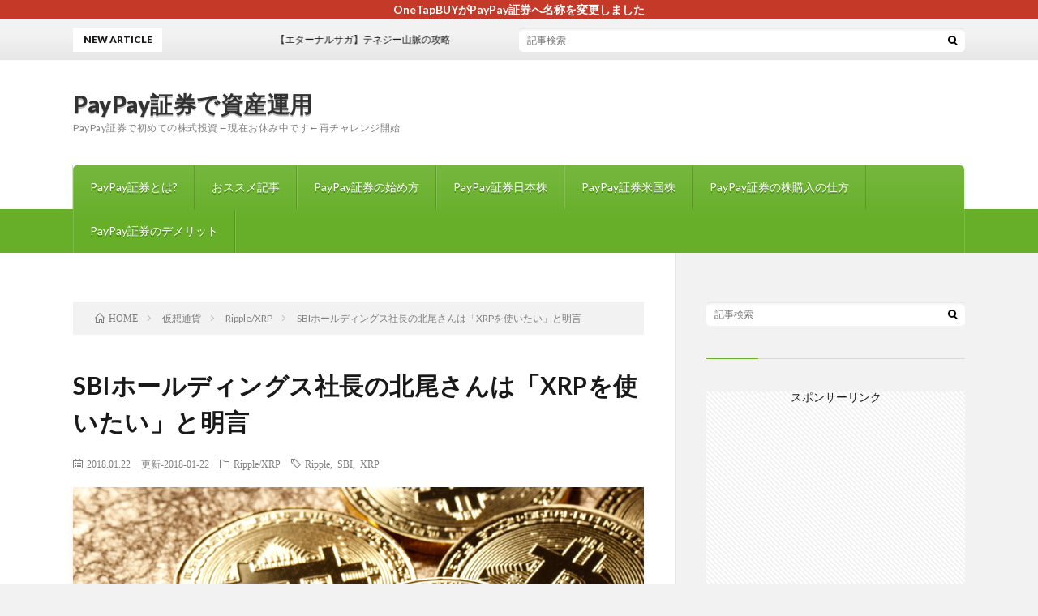

--- FILE ---
content_type: text/html; charset=UTF-8
request_url: https://onetapby.com/cryptocurrency/ripple/sbi_ceo_says/
body_size: 75460
content:
<!DOCTYPE html>
<html lang="ja"
	prefix="og: https://ogp.me/ns#"  prefix="og: http://ogp.me/ns#">
<head prefix="og: http://ogp.me/ns# fb: http://ogp.me/ns/fb# article: http://ogp.me/ns/article#">
<meta charset="UTF-8">
<title>SBIホールディングス社長の北尾さんは「XRPを使いたい」と明言 | PayPay証券で資産運用</title>
<meta name='robots' content='max-image-preview:large' />

<!-- All In One SEO Pack 3.6.2[223,278] -->

<meta name="keywords"  content="ripple,sbi,xrp" />

<script type="application/ld+json" class="aioseop-schema">{"@context":"https://schema.org","@graph":[{"@type":["Person","Organization"],"@id":"https://onetapby.com/#person","url":"https://onetapby.com/","name":"Tsukasa","sameAs":[]},{"@type":"WebSite","@id":"https://onetapby.com/#website","url":"https://onetapby.com/","name":"PayPay証券で資産運用","publisher":{"@id":"https://onetapby.com/#person"}},{"@type":"WebPage","@id":"https://onetapby.com/cryptocurrency/ripple/sbi_ceo_says/#webpage","url":"https://onetapby.com/cryptocurrency/ripple/sbi_ceo_says/","inLanguage":"ja","name":"SBIホールディングス社長の北尾さんは「XRPを使いたい」と明言","isPartOf":{"@id":"https://onetapby.com/#website"},"breadcrumb":{"@id":"https://onetapby.com/cryptocurrency/ripple/sbi_ceo_says/#breadcrumblist"},"image":{"@type":"ImageObject","@id":"https://onetapby.com/cryptocurrency/ripple/sbi_ceo_says/#primaryimage","url":"https://onetapby.com/wp/wp-content/uploads/2017/12/img_crypt.png","width":800,"height":533},"primaryImageOfPage":{"@id":"https://onetapby.com/cryptocurrency/ripple/sbi_ceo_says/#primaryimage"},"datePublished":"2018-01-22T06:58:30+09:00","dateModified":"2018-01-22T07:42:57+09:00"},{"@type":"Article","@id":"https://onetapby.com/cryptocurrency/ripple/sbi_ceo_says/#article","isPartOf":{"@id":"https://onetapby.com/cryptocurrency/ripple/sbi_ceo_says/#webpage"},"author":{"@id":"https://onetapby.com/author/t-locus/#author"},"headline":"SBIホールディングス社長の北尾さんは「XRPを使いたい」と明言","datePublished":"2018-01-22T06:58:30+09:00","dateModified":"2018-01-22T07:42:57+09:00","commentCount":0,"mainEntityOfPage":{"@id":"https://onetapby.com/cryptocurrency/ripple/sbi_ceo_says/#webpage"},"publisher":{"@id":"https://onetapby.com/#person"},"articleSection":"Ripple/XRP, Ripple, SBI, XRP","image":{"@type":"ImageObject","@id":"https://onetapby.com/cryptocurrency/ripple/sbi_ceo_says/#primaryimage","url":"https://onetapby.com/wp/wp-content/uploads/2017/12/img_crypt.png","width":800,"height":533}},{"@type":"Person","@id":"https://onetapby.com/author/t-locus/#author","name":"Tsukasa","sameAs":[]},{"@type":"BreadcrumbList","@id":"https://onetapby.com/cryptocurrency/ripple/sbi_ceo_says/#breadcrumblist","itemListElement":[{"@type":"ListItem","position":1,"item":{"@type":"WebPage","@id":"https://onetapby.com/","url":"https://onetapby.com/","name":"OneTapBUYで資産運用"}},{"@type":"ListItem","position":2,"item":{"@type":"WebPage","@id":"https://onetapby.com/cryptocurrency/ripple/sbi_ceo_says/","url":"https://onetapby.com/cryptocurrency/ripple/sbi_ceo_says/","name":"SBIホールディングス社長の北尾さんは「XRPを使いたい」と明言"}}]}]}</script>
<link rel="canonical" href="https://onetapby.com/cryptocurrency/ripple/sbi_ceo_says/" />
<meta property="og:type" content="article" />
<meta property="og:title" content="SBIホールディングス社長の北尾さんは「XRPを使いたい」と明言 | PayPay証券で資産運用" />
<meta property="og:description" content="こんにちは。今年からワンタップバインベスタ―からリップラーへと鞍替えしましたTsukasaです。 昨日Netflixで「仮想通貨 ビットコイン」を見てたのですが寝落ちしてしまいました。 「サトシ・ナカモト」カッコいいですね。（表に出ないってのが） まぁ、本日もリップル／XRPの記事ですが。。。 SBIは会社を上げてRippleを後押し まぁツイッターなどご覧になってる方はご存知かと思われますが、ま" />
<meta property="og:url" content="https://onetapby.com/cryptocurrency/ripple/sbi_ceo_says/" />
<meta property="og:site_name" content="OneTapBUYで資産運用" />
<meta property="og:image" content="https://onetapby.com/wp/wp-content/uploads/2017/12/img_crypt.png" />
<meta property="article:published_time" content="2018-01-22T06:58:30Z" />
<meta property="article:modified_time" content="2018-01-22T07:42:57Z" />
<meta property="og:image:secure_url" content="https://onetapby.com/wp/wp-content/uploads/2017/12/img_crypt.png" />
<meta name="twitter:card" content="summary" />
<meta name="twitter:site" content="@onetapby" />
<meta name="twitter:domain" content="onetapby" />
<meta name="twitter:title" content="SBIホールディングス社長の北尾さんは「XRPを使いたい」と明言 | PayPay証券で資産運用" />
<meta name="twitter:description" content="こんにちは。今年からワンタップバインベスタ―からリップラーへと鞍替えしましたTsukasaです。 昨日Netflixで「仮想通貨 ビットコイン」を見てたのですが寝落ちしてしまいました。 「サトシ・ナカモト」カッコいいですね。（表に出ないってのが） まぁ、本日もリップル／XRPの記事ですが。。。 SBIは会社を上げてRippleを後押し まぁツイッターなどご覧になってる方はご存知かと思われますが、ま" />
<meta name="twitter:image" content="https://onetapby.com/wp/wp-content/uploads/2017/12/img_crypt.png" />
<!-- All In One SEO Pack -->
<link rel='stylesheet' id='wp-block-library-css' href='https://onetapby.com/wp/wp-includes/css/dist/block-library/style.min.css?ver=6.2.8' type='text/css' media='all' />
<link rel='stylesheet' id='classic-theme-styles-css' href='https://onetapby.com/wp/wp-includes/css/classic-themes.min.css?ver=6.2.8' type='text/css' media='all' />
<style id='global-styles-inline-css' type='text/css'>
body{--wp--preset--color--black: #000000;--wp--preset--color--cyan-bluish-gray: #abb8c3;--wp--preset--color--white: #ffffff;--wp--preset--color--pale-pink: #f78da7;--wp--preset--color--vivid-red: #cf2e2e;--wp--preset--color--luminous-vivid-orange: #ff6900;--wp--preset--color--luminous-vivid-amber: #fcb900;--wp--preset--color--light-green-cyan: #7bdcb5;--wp--preset--color--vivid-green-cyan: #00d084;--wp--preset--color--pale-cyan-blue: #8ed1fc;--wp--preset--color--vivid-cyan-blue: #0693e3;--wp--preset--color--vivid-purple: #9b51e0;--wp--preset--gradient--vivid-cyan-blue-to-vivid-purple: linear-gradient(135deg,rgba(6,147,227,1) 0%,rgb(155,81,224) 100%);--wp--preset--gradient--light-green-cyan-to-vivid-green-cyan: linear-gradient(135deg,rgb(122,220,180) 0%,rgb(0,208,130) 100%);--wp--preset--gradient--luminous-vivid-amber-to-luminous-vivid-orange: linear-gradient(135deg,rgba(252,185,0,1) 0%,rgba(255,105,0,1) 100%);--wp--preset--gradient--luminous-vivid-orange-to-vivid-red: linear-gradient(135deg,rgba(255,105,0,1) 0%,rgb(207,46,46) 100%);--wp--preset--gradient--very-light-gray-to-cyan-bluish-gray: linear-gradient(135deg,rgb(238,238,238) 0%,rgb(169,184,195) 100%);--wp--preset--gradient--cool-to-warm-spectrum: linear-gradient(135deg,rgb(74,234,220) 0%,rgb(151,120,209) 20%,rgb(207,42,186) 40%,rgb(238,44,130) 60%,rgb(251,105,98) 80%,rgb(254,248,76) 100%);--wp--preset--gradient--blush-light-purple: linear-gradient(135deg,rgb(255,206,236) 0%,rgb(152,150,240) 100%);--wp--preset--gradient--blush-bordeaux: linear-gradient(135deg,rgb(254,205,165) 0%,rgb(254,45,45) 50%,rgb(107,0,62) 100%);--wp--preset--gradient--luminous-dusk: linear-gradient(135deg,rgb(255,203,112) 0%,rgb(199,81,192) 50%,rgb(65,88,208) 100%);--wp--preset--gradient--pale-ocean: linear-gradient(135deg,rgb(255,245,203) 0%,rgb(182,227,212) 50%,rgb(51,167,181) 100%);--wp--preset--gradient--electric-grass: linear-gradient(135deg,rgb(202,248,128) 0%,rgb(113,206,126) 100%);--wp--preset--gradient--midnight: linear-gradient(135deg,rgb(2,3,129) 0%,rgb(40,116,252) 100%);--wp--preset--duotone--dark-grayscale: url('#wp-duotone-dark-grayscale');--wp--preset--duotone--grayscale: url('#wp-duotone-grayscale');--wp--preset--duotone--purple-yellow: url('#wp-duotone-purple-yellow');--wp--preset--duotone--blue-red: url('#wp-duotone-blue-red');--wp--preset--duotone--midnight: url('#wp-duotone-midnight');--wp--preset--duotone--magenta-yellow: url('#wp-duotone-magenta-yellow');--wp--preset--duotone--purple-green: url('#wp-duotone-purple-green');--wp--preset--duotone--blue-orange: url('#wp-duotone-blue-orange');--wp--preset--font-size--small: 13px;--wp--preset--font-size--medium: 20px;--wp--preset--font-size--large: 36px;--wp--preset--font-size--x-large: 42px;--wp--preset--spacing--20: 0.44rem;--wp--preset--spacing--30: 0.67rem;--wp--preset--spacing--40: 1rem;--wp--preset--spacing--50: 1.5rem;--wp--preset--spacing--60: 2.25rem;--wp--preset--spacing--70: 3.38rem;--wp--preset--spacing--80: 5.06rem;--wp--preset--shadow--natural: 6px 6px 9px rgba(0, 0, 0, 0.2);--wp--preset--shadow--deep: 12px 12px 50px rgba(0, 0, 0, 0.4);--wp--preset--shadow--sharp: 6px 6px 0px rgba(0, 0, 0, 0.2);--wp--preset--shadow--outlined: 6px 6px 0px -3px rgba(255, 255, 255, 1), 6px 6px rgba(0, 0, 0, 1);--wp--preset--shadow--crisp: 6px 6px 0px rgba(0, 0, 0, 1);}:where(.is-layout-flex){gap: 0.5em;}body .is-layout-flow > .alignleft{float: left;margin-inline-start: 0;margin-inline-end: 2em;}body .is-layout-flow > .alignright{float: right;margin-inline-start: 2em;margin-inline-end: 0;}body .is-layout-flow > .aligncenter{margin-left: auto !important;margin-right: auto !important;}body .is-layout-constrained > .alignleft{float: left;margin-inline-start: 0;margin-inline-end: 2em;}body .is-layout-constrained > .alignright{float: right;margin-inline-start: 2em;margin-inline-end: 0;}body .is-layout-constrained > .aligncenter{margin-left: auto !important;margin-right: auto !important;}body .is-layout-constrained > :where(:not(.alignleft):not(.alignright):not(.alignfull)){max-width: var(--wp--style--global--content-size);margin-left: auto !important;margin-right: auto !important;}body .is-layout-constrained > .alignwide{max-width: var(--wp--style--global--wide-size);}body .is-layout-flex{display: flex;}body .is-layout-flex{flex-wrap: wrap;align-items: center;}body .is-layout-flex > *{margin: 0;}:where(.wp-block-columns.is-layout-flex){gap: 2em;}.has-black-color{color: var(--wp--preset--color--black) !important;}.has-cyan-bluish-gray-color{color: var(--wp--preset--color--cyan-bluish-gray) !important;}.has-white-color{color: var(--wp--preset--color--white) !important;}.has-pale-pink-color{color: var(--wp--preset--color--pale-pink) !important;}.has-vivid-red-color{color: var(--wp--preset--color--vivid-red) !important;}.has-luminous-vivid-orange-color{color: var(--wp--preset--color--luminous-vivid-orange) !important;}.has-luminous-vivid-amber-color{color: var(--wp--preset--color--luminous-vivid-amber) !important;}.has-light-green-cyan-color{color: var(--wp--preset--color--light-green-cyan) !important;}.has-vivid-green-cyan-color{color: var(--wp--preset--color--vivid-green-cyan) !important;}.has-pale-cyan-blue-color{color: var(--wp--preset--color--pale-cyan-blue) !important;}.has-vivid-cyan-blue-color{color: var(--wp--preset--color--vivid-cyan-blue) !important;}.has-vivid-purple-color{color: var(--wp--preset--color--vivid-purple) !important;}.has-black-background-color{background-color: var(--wp--preset--color--black) !important;}.has-cyan-bluish-gray-background-color{background-color: var(--wp--preset--color--cyan-bluish-gray) !important;}.has-white-background-color{background-color: var(--wp--preset--color--white) !important;}.has-pale-pink-background-color{background-color: var(--wp--preset--color--pale-pink) !important;}.has-vivid-red-background-color{background-color: var(--wp--preset--color--vivid-red) !important;}.has-luminous-vivid-orange-background-color{background-color: var(--wp--preset--color--luminous-vivid-orange) !important;}.has-luminous-vivid-amber-background-color{background-color: var(--wp--preset--color--luminous-vivid-amber) !important;}.has-light-green-cyan-background-color{background-color: var(--wp--preset--color--light-green-cyan) !important;}.has-vivid-green-cyan-background-color{background-color: var(--wp--preset--color--vivid-green-cyan) !important;}.has-pale-cyan-blue-background-color{background-color: var(--wp--preset--color--pale-cyan-blue) !important;}.has-vivid-cyan-blue-background-color{background-color: var(--wp--preset--color--vivid-cyan-blue) !important;}.has-vivid-purple-background-color{background-color: var(--wp--preset--color--vivid-purple) !important;}.has-black-border-color{border-color: var(--wp--preset--color--black) !important;}.has-cyan-bluish-gray-border-color{border-color: var(--wp--preset--color--cyan-bluish-gray) !important;}.has-white-border-color{border-color: var(--wp--preset--color--white) !important;}.has-pale-pink-border-color{border-color: var(--wp--preset--color--pale-pink) !important;}.has-vivid-red-border-color{border-color: var(--wp--preset--color--vivid-red) !important;}.has-luminous-vivid-orange-border-color{border-color: var(--wp--preset--color--luminous-vivid-orange) !important;}.has-luminous-vivid-amber-border-color{border-color: var(--wp--preset--color--luminous-vivid-amber) !important;}.has-light-green-cyan-border-color{border-color: var(--wp--preset--color--light-green-cyan) !important;}.has-vivid-green-cyan-border-color{border-color: var(--wp--preset--color--vivid-green-cyan) !important;}.has-pale-cyan-blue-border-color{border-color: var(--wp--preset--color--pale-cyan-blue) !important;}.has-vivid-cyan-blue-border-color{border-color: var(--wp--preset--color--vivid-cyan-blue) !important;}.has-vivid-purple-border-color{border-color: var(--wp--preset--color--vivid-purple) !important;}.has-vivid-cyan-blue-to-vivid-purple-gradient-background{background: var(--wp--preset--gradient--vivid-cyan-blue-to-vivid-purple) !important;}.has-light-green-cyan-to-vivid-green-cyan-gradient-background{background: var(--wp--preset--gradient--light-green-cyan-to-vivid-green-cyan) !important;}.has-luminous-vivid-amber-to-luminous-vivid-orange-gradient-background{background: var(--wp--preset--gradient--luminous-vivid-amber-to-luminous-vivid-orange) !important;}.has-luminous-vivid-orange-to-vivid-red-gradient-background{background: var(--wp--preset--gradient--luminous-vivid-orange-to-vivid-red) !important;}.has-very-light-gray-to-cyan-bluish-gray-gradient-background{background: var(--wp--preset--gradient--very-light-gray-to-cyan-bluish-gray) !important;}.has-cool-to-warm-spectrum-gradient-background{background: var(--wp--preset--gradient--cool-to-warm-spectrum) !important;}.has-blush-light-purple-gradient-background{background: var(--wp--preset--gradient--blush-light-purple) !important;}.has-blush-bordeaux-gradient-background{background: var(--wp--preset--gradient--blush-bordeaux) !important;}.has-luminous-dusk-gradient-background{background: var(--wp--preset--gradient--luminous-dusk) !important;}.has-pale-ocean-gradient-background{background: var(--wp--preset--gradient--pale-ocean) !important;}.has-electric-grass-gradient-background{background: var(--wp--preset--gradient--electric-grass) !important;}.has-midnight-gradient-background{background: var(--wp--preset--gradient--midnight) !important;}.has-small-font-size{font-size: var(--wp--preset--font-size--small) !important;}.has-medium-font-size{font-size: var(--wp--preset--font-size--medium) !important;}.has-large-font-size{font-size: var(--wp--preset--font-size--large) !important;}.has-x-large-font-size{font-size: var(--wp--preset--font-size--x-large) !important;}
.wp-block-navigation a:where(:not(.wp-element-button)){color: inherit;}
:where(.wp-block-columns.is-layout-flex){gap: 2em;}
.wp-block-pullquote{font-size: 1.5em;line-height: 1.6;}
</style>
<link rel='stylesheet' id='yyi_rinker_stylesheet-css' href='https://onetapby.com/wp/wp-content/plugins/yyi-rinker/css/style.css?v=1.1.0&#038;ver=6.2.8' type='text/css' media='all' />
<link rel='stylesheet' id='fancybox-css' href='https://onetapby.com/wp/wp-content/plugins/easy-fancybox/css/jquery.fancybox.min.css?ver=1.3.24' type='text/css' media='screen' />
<script type='text/javascript' src='https://onetapby.com/wp/wp-includes/js/jquery/jquery.min.js?ver=3.6.4' id='jquery-core-js'></script>
<script type='text/javascript' src='https://onetapby.com/wp/wp-includes/js/jquery/jquery-migrate.min.js?ver=3.4.0' id='jquery-migrate-js'></script>
<script type='text/javascript' src='https://onetapby.com/wp/wp-content/plugins/yyi-rinker/js/event-tracking.js?v=1.1.0' id='yyi_rinker_event_tracking_script-js'></script>
<link rel="https://api.w.org/" href="https://onetapby.com/wp-json/" /><link rel="alternate" type="application/json" href="https://onetapby.com/wp-json/wp/v2/posts/1025" /><link rel="alternate" type="application/json+oembed" href="https://onetapby.com/wp-json/oembed/1.0/embed?url=https%3A%2F%2Fonetapby.com%2Fcryptocurrency%2Fripple%2Fsbi_ceo_says%2F" />
<link rel="alternate" type="text/xml+oembed" href="https://onetapby.com/wp-json/oembed/1.0/embed?url=https%3A%2F%2Fonetapby.com%2Fcryptocurrency%2Fripple%2Fsbi_ceo_says%2F&#038;format=xml" />
<link rel="stylesheet" href="https://onetapby.com/wp/wp-content/themes/lionblog/style.css">
<link rel="stylesheet" href="https://onetapby.com/wp/wp-content/themes/lionblog/css/content.css">
<link rel="stylesheet" href="https://onetapby.com/wp/wp-content/themes/lionblog-child/style.css">
<link rel="stylesheet" href="https://onetapby.com/wp/wp-content/themes/lionblog/css/icon.css">
<link rel="stylesheet" href="https://fonts.googleapis.com/css?family=Lato:400,700,900">
<meta http-equiv="X-UA-Compatible" content="IE=edge">
<meta name="viewport" content="width=device-width, initial-scale=1, shrink-to-fit=no">
<link rel="amphtml" href="https://onetapby.com/cryptocurrency/ripple/sbi_ceo_says/?amp=1">
<link rel="dns-prefetch" href="//www.google.com">
<link rel="dns-prefetch" href="//www.google-analytics.com">
<link rel="dns-prefetch" href="//fonts.googleapis.com">
<link rel="dns-prefetch" href="//fonts.gstatic.com">
<link rel="dns-prefetch" href="//pagead2.googlesyndication.com">
<link rel="dns-prefetch" href="//googleads.g.doubleclick.net">
<link rel="dns-prefetch" href="//www.gstatic.com">
<style>
.infoHead{background-color:;}

/*User Custom Color SP*/
.t-color .globalNavi__switch{background-color:#67af29;}

/*User Custom Color SP/PC*/
.t-color .dateList__item a:hover,
.t-color .footerNavi__list li a:hover,
.t-color .copyright__link:hover,
.t-color .heading.heading-first:first-letter,
.t-color .heading a:hover,
.t-color .btn__link,
.t-color .widget .tag-cloud-link,
.t-color .comment-respond .submit,
.t-color .comments__list .comment-reply-link,
.t-color .widget a:hover,
.t-color .widget ul li .rsswidget,
.t-color .content a,
.t-color .related__title,
.t-color .ctaPost__btn:hover,
.t-color .prevNext__title{color:#67af29;}
.t-color .globalNavi__list,
.t-color .eyecatch__cat a,
.t-color .pagetop,
.t-color .archiveTitle::before,
.t-color .heading.heading-secondary::before,
.t-color .btn__link:hover,
.t-color .widget .tag-cloud-link:hover,
.t-color .comment-respond .submit:hover,
.t-color .comments__list .comment-reply-link:hover,
.t-color .widget::before,
.t-color .widget .calendar_wrap tbody a:hover,
.t-color .comments__list .comment-meta,
.t-color .ctaPost__btn,
.t-color .prevNext__pop{background-color:#67af29;}
.t-color .archiveList,
.t-color .heading.heading-widget,
.t-color .btn__link,
.t-color .widget .tag-cloud-link,
.t-color .comment-respond .submit,
.t-color .comments__list .comment-reply-link,
.t-color .content a:hover,
.t-color .ctaPost__btn,
.t-color.t-light .l-hMain::before{border-color:#67af29;}
.content h2{color:#191919;}
.content h2:first-letter{
	font-size:3.2rem;
	padding-bottom:5px;
	border-bottom:3px solid;
	color:#63acb7;
}
.content h3{
	position: relative;
	padding:20px;
	color:#ffffff;
	background: #63acb7;
}
.content h3::after {
	position: absolute;
	content: "";
	top: 100%;
	left: 30px;
	border: 15px solid transparent;
	border-top: 15px solid #63acb7;
	width: 0;
	height: 0;
}
.content h4{
	position: relative;
	overflow: hidden;
	padding-bottom: 5px;
	color:#000000;
}
.content h4::before,
.content h4::after{
	content: "";
	position: absolute;
	bottom: 0;
}
.content h4:before{
	border-bottom: 3px solid #63acb7;
	width: 100%;
}
.content h4:after{
	border-bottom: 3px solid #E5E5E5;
	width: 100%;
}
</style>
<link rel="amphtml" href="https://onetapby.com/cryptocurrency/ripple/sbi_ceo_says/amp/">		<style type="text/css" id="wp-custom-css">
			.infoHead {
	color:#fff;
	font-weight: bold;
	padding: 5px 0;
}
.markerPink {font-weight:bold;}
.markerBlue {font-weight:bold;}
.markerYellow {font-weight:bold;}

.content h3 a {color:#fff!important;}

.high-return td {
	text-align: right;
}
.content table th {
	color:#000;
	background-color:#fffeee;
	border: 1px solid #ddd!important;
}
@media screen and (max-width: 1000px) {
.resp_wrap {
	overflow: hidden;

}
.resp_table {
	overflow: scroll;
	height: 90vh;
}
.resp_table table th {
	font-size: 12px;
	min-width: 6rem;
}
.resp_table table td {
	word-break: keep-all;
	font-size: 12px;
}
.resp_table table th:first-child {
	position: -webkit-sticky;
	position: sticky;
	left: 0;
	border: 1px solid #ddd!important;
}
.resp_table table th:first-child::after {
	content: '';
	height: 100%;
	width: 1px;
	background-color: #ddd;
	display: block;
	position:absolute;
	top:0;
	right: 0;
	}
	.scroll-hint-icon-wrap {
		height: 100vh!important;
		top: 100px;
	}
}

.btns {
	display:block;
	text-align: center;
	margin: 20px auto;
}
.btns .btn {
	background-color:#67af29;
	color: #fff!important;
	padding: 10px 30px;
	font-size:24px;
	border-radius:10px;
	display: inline-block;
}
.btns .btn:hover {
	font-weight: normal;
	transform: translateY(-3px);
	box-shadow: 3px 2px 0 #ccc;
	transition-duration: .5s;
}		</style>
		<meta property="og:site_name" content="PayPay証券で資産運用" />
<meta property="og:type" content="article" />
<meta property="og:title" content="SBIホールディングス社長の北尾さんは「XRPを使いたい」と明言" />
<meta property="og:description" content="こんにちは。今年からワンタップバインベスタ―からリップラーへと鞍替えしましたTsukasaです。 昨日Netflixで「仮想通貨 ビットコイン」を見てたのですが [&hellip;]" />
<meta property="og:url" content="https://onetapby.com/cryptocurrency/ripple/sbi_ceo_says/" />
<meta property="og:image" content="https://onetapby.com/wp/wp-content/uploads/2017/12/img_crypt.png" />
<meta name="twitter:card" content="summary" />

<script>
  (function(i,s,o,g,r,a,m){i['GoogleAnalyticsObject']=r;i[r]=i[r]||function(){
  (i[r].q=i[r].q||[]).push(arguments)},i[r].l=1*new Date();a=s.createElement(o),
  m=s.getElementsByTagName(o)[0];a.async=1;a.src=g;m.parentNode.insertBefore(a,m)
  })(window,document,'script','https://www.google-analytics.com/analytics.js','ga');

  ga('create', 'UA-61813391-5', 'auto');
  ga('send', 'pageview');
</script>

<script async src="//pagead2.googlesyndication.com/pagead/js/adsbygoogle.js"></script>
<script>
  (adsbygoogle = window.adsbygoogle || []).push({
    google_ad_client: "ca-pub-4777535978993158",
    enable_page_level_ads: true
  });
</script>
<link rel="stylesheet" href="https://unpkg.com/scroll-hint@1.1.10/css/scroll-hint.css">
<!-- Global site tag (gtag.js) - Google Ads: 927470797 -->
<script async src="https://www.googletagmanager.com/gtag/js?id=AW-927470797"></script>
<script>
  window.dataLayer = window.dataLayer || [];
  function gtag(){dataLayer.push(arguments);}
  gtag('js', new Date());

  gtag('config', 'AW-927470797');
</script>
<!-- Event snippet for Website lead conversion page
In your html page, add the snippet and call gtag_report_conversion when someone clicks on the chosen link or button. -->
<script>
function gtag_report_conversion(url) {
  var callback = function () {
    if (typeof(url) != 'undefined') {
      window.location = url;
    }
  };
  gtag('event', 'conversion', {
      'send_to': 'AW-927470797/3V-RCObkpO0BEM2poLoD',
      'event_callback': callback
  });
  return false;
}
</script>
</head>
<body class="t-light t-color t-rich">

    <div class="infoHead">
          OneTapBUYがPayPay証券へ名称を変更しました      </div>
    
  <!--l-header-->
  <header class="l-header">
    
    <!--l-hMain-->
    <div class="l-hMain">
      <div class="container">
      
        <div class="siteTitle siteTitle-noneAd">
	              <p class="siteTitle__big u-txtShdw"><a class="siteTitle__link" href="https://onetapby.com">PayPay証券で資産運用</a></p>          <p class="siteTitle__small">PayPay証券で初めての株式投資←現在お休み中です←再チャレンジ開始</p>	            </div>
      

	          
      
        <nav class="globalNavi">
        <input class="globalNavi__toggle" id="globalNavi__toggle" type="checkbox" value="none">
        <label class="globalNavi__switch" for="globalNavi__toggle"></label>
	    <ul class="globalNavi__list u-txtShdw"><li id="menu-item-1613" class="menu-item menu-item-type-post_type menu-item-object-page menu-item-1613"><a href="https://onetapby.com/about_otb/">PayPay証券とは?</a></li>
<li id="menu-item-945" class="menu-item menu-item-type-post_type menu-item-object-page menu-item-945"><a href="https://onetapby.com/my_recommend/">おススメ記事</a></li>
<li id="menu-item-51" class="menu-item menu-item-type-post_type menu-item-object-page menu-item-51"><a href="https://onetapby.com/howto/">PayPay証券の始め方</a></li>
<li id="menu-item-1546" class="menu-item menu-item-type-post_type menu-item-object-page menu-item-1546"><a href="https://onetapby.com/japanesestock/">PayPay証券日本株</a></li>
<li id="menu-item-50" class="menu-item menu-item-type-post_type menu-item-object-page menu-item-50"><a href="https://onetapby.com/page-14/">PayPay証券米国株</a></li>
<li id="menu-item-48" class="menu-item menu-item-type-post_type menu-item-object-page menu-item-48"><a href="https://onetapby.com/buystock/">PayPay証券の株購入の仕方</a></li>
<li id="menu-item-77" class="menu-item menu-item-type-post_type menu-item-object-page menu-item-77"><a href="https://onetapby.com/demerit/">PayPay証券のデメリット</a></li>
</ul>
	            </nav>
       
      </div>
    </div>
    <!-- /l-hMain -->
    
    
    <!-- l-hExtra -->
		    <div class="l-hExtra">
      <div class="container">
        
        <div class="marquee">
          <div class="marquee__title">NEW ARTICLE</div>
          <div class="marquee__item">
		  		              <a class="marquee__link" href="https://onetapby.com/%e3%82%a8%e3%82%bf%e3%83%bc%e3%83%8a%e3%83%ab%e3%82%b5%e3%82%ac/post-1663/">【エターナルサガ】テネジー山脈の攻略</a>
		  		            </div>
        </div>

        <div class="socialSearch">
                        <div class="searchBox">
        <form class="searchBox__form" method="get" target="_top" action="https://onetapby.com/" >
          <input class="searchBox__input" type="text" maxlength="50" name="s" placeholder="記事検索"><button class="searchBox__submit icon-search" type="submit" value="search"> </button>
        </form>
      </div>                
	                    </div>
     
      </div>
    </div>
        <!-- /l-hExtra -->
    
  </header>
  <!--/l-header-->
  
   
  <!-- l-wrapper -->
  <div class="l-wrapper">
	
    <!-- l-main -->
    <main class="l-main">
	
	  <div class="breadcrumb" ><div class="container" ><ul class="breadcrumb__list"><li class="breadcrumb__item" itemscope itemtype="http://data-vocabulary.org/Breadcrumb"><a href="https://onetapby.com/" itemprop="url"><span class="icon-home" itemprop="title">HOME</span></a></li><li class="breadcrumb__item" itemscope itemtype="http://data-vocabulary.org/Breadcrumb"><a href="https://onetapby.com/category/cryptocurrency/" itemprop="url"><span itemprop="title">仮想通貨</span></a></li><li class="breadcrumb__item" itemscope itemtype="http://data-vocabulary.org/Breadcrumb"><a href="https://onetapby.com/category/cryptocurrency/ripple/" itemprop="url"><span itemprop="title">Ripple/XRP</span></a></li><li class="breadcrumb__item">SBIホールディングス社長の北尾さんは「XRPを使いたい」と明言</li></ul></div></div>      
      <article>
      <!-- heading-dateList -->
      <h1 class="heading heading-primary">SBIホールディングス社長の北尾さんは「XRPを使いたい」と明言</h1>
      
      <ul class="dateList dateList-single">
        <li class="dateList__item icon-calendar">2018.01.22</li>				<li class="dateList__item icon-check"> 更新-2018-01-22</li>
        <li class="dateList__item icon-folder"><a href="https://onetapby.com/category/cryptocurrency/ripple/" rel="category tag">Ripple/XRP</a></li>
        <li class="dateList__item icon-tag"><a href="https://onetapby.com/tag/ripple/" rel="tag">Ripple</a>, <a href="https://onetapby.com/tag/sbi/" rel="tag">SBI</a>, <a href="https://onetapby.com/tag/xrp/" rel="tag">XRP</a></li>      </ul>
      <!-- /heading-dateList -->


      
	        <!-- アイキャッチ -->
      <div class="eyecatch eyecatch-single">

        		  <img src="https://onetapby.com/wp/wp-content/uploads/2017/12/img_crypt.png" alt="SBIホールディングス社長の北尾さんは「XRPを使いたい」と明言" width="750" height="500" >
		  		        
      </div>
      <!-- /アイキャッチ -->
	        
	  

      
      
	        <!-- 記事上シェアボタン -->
        <aside>
<ul class="socialList">
<li class="socialList__item"><a class="socialList__link icon-facebook" href="http://www.facebook.com/sharer.php?u=https%3A%2F%2Fonetapby.com%2Fcryptocurrency%2Fripple%2Fsbi_ceo_says%2F&amp;t=SBI%E3%83%9B%E3%83%BC%E3%83%AB%E3%83%87%E3%82%A3%E3%83%B3%E3%82%B0%E3%82%B9%E7%A4%BE%E9%95%B7%E3%81%AE%E5%8C%97%E5%B0%BE%E3%81%95%E3%82%93%E3%81%AF%E3%80%8CXRP%E3%82%92%E4%BD%BF%E3%81%84%E3%81%9F%E3%81%84%E3%80%8D%E3%81%A8%E6%98%8E%E8%A8%80" target="_blank" title="Facebookで共有"></a></li><li class="socialList__item"><a class="socialList__link icon-twitter" href="http://twitter.com/intent/tweet?text=SBI%E3%83%9B%E3%83%BC%E3%83%AB%E3%83%87%E3%82%A3%E3%83%B3%E3%82%B0%E3%82%B9%E7%A4%BE%E9%95%B7%E3%81%AE%E5%8C%97%E5%B0%BE%E3%81%95%E3%82%93%E3%81%AF%E3%80%8CXRP%E3%82%92%E4%BD%BF%E3%81%84%E3%81%9F%E3%81%84%E3%80%8D%E3%81%A8%E6%98%8E%E8%A8%80&amp;https%3A%2F%2Fonetapby.com%2Fcryptocurrency%2Fripple%2Fsbi_ceo_says%2F&amp;url=https%3A%2F%2Fonetapby.com%2Fcryptocurrency%2Fripple%2Fsbi_ceo_says%2F" target="_blank" title="Twitterで共有"></a></li><li class="socialList__item"><a class="socialList__link icon-google" href="https://plus.google.com/share?url=https%3A%2F%2Fonetapby.com%2Fcryptocurrency%2Fripple%2Fsbi_ceo_says%2F" target="_blank" title="Google+で共有"></a></li><li class="socialList__item"><a class="socialList__link icon-hatebu" href="http://b.hatena.ne.jp/add?mode=confirm&amp;url=https%3A%2F%2Fonetapby.com%2Fcryptocurrency%2Fripple%2Fsbi_ceo_says%2F&amp;title=SBI%E3%83%9B%E3%83%BC%E3%83%AB%E3%83%87%E3%82%A3%E3%83%B3%E3%82%B0%E3%82%B9%E7%A4%BE%E9%95%B7%E3%81%AE%E5%8C%97%E5%B0%BE%E3%81%95%E3%82%93%E3%81%AF%E3%80%8CXRP%E3%82%92%E4%BD%BF%E3%81%84%E3%81%9F%E3%81%84%E3%80%8D%E3%81%A8%E6%98%8E%E8%A8%80" target="_blank" data-hatena-bookmark-title="https%3A%2F%2Fonetapby.com%2Fcryptocurrency%2Fripple%2Fsbi_ceo_says%2F" title="このエントリーをはてなブックマークに追加"></a></li><li class="socialList__item"><a class="socialList__link icon-line" href="http://line.naver.jp/R/msg/text/?SBI%E3%83%9B%E3%83%BC%E3%83%AB%E3%83%87%E3%82%A3%E3%83%B3%E3%82%B0%E3%82%B9%E7%A4%BE%E9%95%B7%E3%81%AE%E5%8C%97%E5%B0%BE%E3%81%95%E3%82%93%E3%81%AF%E3%80%8CXRP%E3%82%92%E4%BD%BF%E3%81%84%E3%81%9F%E3%81%84%E3%80%8D%E3%81%A8%E6%98%8E%E8%A8%80%0D%0Ahttps%3A%2F%2Fonetapby.com%2Fcryptocurrency%2Fripple%2Fsbi_ceo_says%2F" target="_blank" title="LINEで送る"></a></li></ul>
</aside>
	  <!-- /記事上シェアボタン -->
	  
	        <!-- 記事上エリア[widget] -->
        <aside class="widgetPost widgetPost-top"><aside class="widget"><div class="adWidget"><div class="txt_center">スポンサーリンク</div>
<script async src="//pagead2.googlesyndication.com/pagead/js/adsbygoogle.js"></script>
<!-- レスポンシブ01 -->
<ins class="adsbygoogle"
     style="display:block"
     data-ad-client="ca-pub-4777535978993158"
     data-ad-slot="7047135293"
     data-ad-format="auto"></ins>
<script>
(adsbygoogle = window.adsbygoogle || []).push({});
</script><h2>Advertisement</h2></div></aside></aside>      <!-- /記事上エリア[widget] -->
	        
            
      
	        <section class="content">
	    <p>こんにちは。今年からワンタップバインベスタ―からリップラーへと鞍替えしましたTsukasaです。</p>
<p>昨日Netflixで「仮想通貨 ビットコイン」を見てたのですが寝落ちしてしまいました。<br />
「サトシ・ナカモト」カッコいいですね。（表に出ないってのが）</p>
<p>まぁ、本日もリップル／XRPの記事ですが。。。</p>
<h3 id="outline__1">SBIは会社を上げてRippleを後押し</h3>
<p>まぁツイッターなどご覧になってる方はご存知かと思われますが、まだリップルについてそんなに知らない方のために記事にしてますのでご存知の方はスルーでオネシャス！</p>
<p>タイトル通りですが、SBIグループは2016年5月にRipple社と「SBI Ripple Asia株式会社」という会社を立ち上げました。</p>
<p><a href="https://ripple.com/sbi-ripple-asia/" rel="noopener" target="_blank">https://ripple.com/sbi-ripple-asia/</a></p>
<p>↑ドメインはRipple社で、サブディレクトリに入ってますね。</p>
<p>この「SBI Ripple Asia株式会社」が、日本国内の銀行61行が参加する【内外為替一元化コンソーシアム】の事務局を務めています。</p>
<p>2017年の12月15日からは、日韓による国際送金の実証実験も開始。</p>
<p><a href="http://www.sbigroup.co.jp/news/2017/1213_10917.html" rel="noopener" target="_blank">http://www.sbigroup.co.jp/news/2017/1213_10917.html</a></p>
<h3 id="outline__2">SBIホールディングスの北尾社長はツイッターでRippleに関することを度々ツイート</h3>
<p>そんなSBIホールディングスの北尾吉孝社長が、最近頻繁にRipple関連のツイートをリツイートしたり、自らもツイートしたりしています。</p>
<blockquote class="twitter-tweet" data-lang="ja">
<p lang="ja" dir="ltr">仮想通貨、実需を開拓　ＳＢＩホールディングス社長 北尾吉孝氏：日本経済新聞 <a href="https://t.co/C7P6As2yVP">https://t.co/C7P6As2yVP</a></p>
<p>&mdash; 北尾吉孝 (@yoshitaka_kitao) <a href="https://twitter.com/yoshitaka_kitao/status/954208496311975936?ref_src=twsrc%5Etfw">2018年1月19日</a></p></blockquote>
<p><script async src="https://platform.twitter.com/widgets.js" charset="utf-8"></script></p>
<p><del datetime="2018-01-22T07:42:30+00:00">自信</del>自身の誕生日ツイートではこんなこともおっしゃってくださいました。</p>
<blockquote class="twitter-tweet" data-lang="ja">
<p lang="ja" dir="ltr">今年、僕の誕生日が明後日の日曜日ということで、今日、金曜日から皆色々と祝ってくれて、御祝いを言って貰える時間が結構増えました（笑）。百寿社会を迎えた今、RippleのXRPを中心とする仮想通貨推進のため、一層尽力したいと思います。 <a href="https://t.co/O4UfkPXQr1">pic.twitter.com/O4UfkPXQr1</a></p>
<p>&mdash; 北尾吉孝 (@yoshitaka_kitao) <a href="https://twitter.com/yoshitaka_kitao/status/954256544454950912?ref_src=twsrc%5Etfw">2018年1月19日</a></p></blockquote>
<p><script async src="https://platform.twitter.com/widgets.js" charset="utf-8"></script></p>
<p>日経新聞の記事では「最終的には仮想通貨（XRP）を使いたい」とも言ってました。</p>
<blockquote class="twitter-tweet" data-lang="ja">
<p lang="ja" dir="ltr">日韓間の送金では最終的にはデジタルアセットXRPを使いたいということが、日経新聞により伝えられ話題にもなりました。 <a href="https://t.co/3ExMXN4um7">https://t.co/3ExMXN4um7</a></p>
<p>&mdash; TO_G3-BKF39👼Rippy (@TO30447473) <a href="https://twitter.com/TO30447473/status/954357313124487168?ref_src=twsrc%5Etfw">2018年1月19日</a></p></blockquote>
<p><script async src="https://platform.twitter.com/widgets.js" charset="utf-8"></script></p>
<p>まだSBIバーチャルカレンシー（SBIの仮想通貨取引所）の一般口座開設は始まっていませんが、そろそろじゃないかと思ってます。</p>
<p>まだまだ、好材料はたくさん残ってます。</p>
<p>XRPの今後に期待。</p>
<p>※仮想通貨投資は元本割れのリスクがありますので投資は自己判断でお願いいたします。</p>
<p>それでは！</p>
		  
		      </section>
	  
      
	        <!-- 記事下シェアボタン -->
        <aside>
<ul class="socialList">
<li class="socialList__item"><a class="socialList__link icon-facebook" href="http://www.facebook.com/sharer.php?u=https%3A%2F%2Fonetapby.com%2Fcryptocurrency%2Fripple%2Fsbi_ceo_says%2F&amp;t=SBI%E3%83%9B%E3%83%BC%E3%83%AB%E3%83%87%E3%82%A3%E3%83%B3%E3%82%B0%E3%82%B9%E7%A4%BE%E9%95%B7%E3%81%AE%E5%8C%97%E5%B0%BE%E3%81%95%E3%82%93%E3%81%AF%E3%80%8CXRP%E3%82%92%E4%BD%BF%E3%81%84%E3%81%9F%E3%81%84%E3%80%8D%E3%81%A8%E6%98%8E%E8%A8%80" target="_blank" title="Facebookで共有"></a></li><li class="socialList__item"><a class="socialList__link icon-twitter" href="http://twitter.com/intent/tweet?text=SBI%E3%83%9B%E3%83%BC%E3%83%AB%E3%83%87%E3%82%A3%E3%83%B3%E3%82%B0%E3%82%B9%E7%A4%BE%E9%95%B7%E3%81%AE%E5%8C%97%E5%B0%BE%E3%81%95%E3%82%93%E3%81%AF%E3%80%8CXRP%E3%82%92%E4%BD%BF%E3%81%84%E3%81%9F%E3%81%84%E3%80%8D%E3%81%A8%E6%98%8E%E8%A8%80&amp;https%3A%2F%2Fonetapby.com%2Fcryptocurrency%2Fripple%2Fsbi_ceo_says%2F&amp;url=https%3A%2F%2Fonetapby.com%2Fcryptocurrency%2Fripple%2Fsbi_ceo_says%2F" target="_blank" title="Twitterで共有"></a></li><li class="socialList__item"><a class="socialList__link icon-google" href="https://plus.google.com/share?url=https%3A%2F%2Fonetapby.com%2Fcryptocurrency%2Fripple%2Fsbi_ceo_says%2F" target="_blank" title="Google+で共有"></a></li><li class="socialList__item"><a class="socialList__link icon-hatebu" href="http://b.hatena.ne.jp/add?mode=confirm&amp;url=https%3A%2F%2Fonetapby.com%2Fcryptocurrency%2Fripple%2Fsbi_ceo_says%2F&amp;title=SBI%E3%83%9B%E3%83%BC%E3%83%AB%E3%83%87%E3%82%A3%E3%83%B3%E3%82%B0%E3%82%B9%E7%A4%BE%E9%95%B7%E3%81%AE%E5%8C%97%E5%B0%BE%E3%81%95%E3%82%93%E3%81%AF%E3%80%8CXRP%E3%82%92%E4%BD%BF%E3%81%84%E3%81%9F%E3%81%84%E3%80%8D%E3%81%A8%E6%98%8E%E8%A8%80" target="_blank" data-hatena-bookmark-title="https%3A%2F%2Fonetapby.com%2Fcryptocurrency%2Fripple%2Fsbi_ceo_says%2F" title="このエントリーをはてなブックマークに追加"></a></li><li class="socialList__item"><a class="socialList__link icon-line" href="http://line.naver.jp/R/msg/text/?SBI%E3%83%9B%E3%83%BC%E3%83%AB%E3%83%87%E3%82%A3%E3%83%B3%E3%82%B0%E3%82%B9%E7%A4%BE%E9%95%B7%E3%81%AE%E5%8C%97%E5%B0%BE%E3%81%95%E3%82%93%E3%81%AF%E3%80%8CXRP%E3%82%92%E4%BD%BF%E3%81%84%E3%81%9F%E3%81%84%E3%80%8D%E3%81%A8%E6%98%8E%E8%A8%80%0D%0Ahttps%3A%2F%2Fonetapby.com%2Fcryptocurrency%2Fripple%2Fsbi_ceo_says%2F" target="_blank" title="LINEで送る"></a></li></ul>
</aside>
	  <!-- /記事下シェアボタン -->
	        
      
      

	        <!-- 前次記事エリア -->
	  <ul class="prevNext">
        	      <li class="prevNext__item prevNext__item-prev">
            <div class="prevNext__pop">前の記事</div>
	        <a class="prevNext__imgLink" href="https://onetapby.com/cryptocurrency/ripple/recommendxrp/" title="私が何故リップル／XRP推しなのか。">
					      <img src="https://onetapby.com/wp/wp-content/uploads/2018/01/xrp_005-150x150.jpg" alt="私が何故リップル／XRP推しなのか。" width="150" height="150" >
			  		    	        </a>
	        <h3 class="prevNext__title">
	          <a href="https://onetapby.com/cryptocurrency/ripple/recommendxrp/">私が何故リップル／XRP推しなのか。</a>
              <span class="icon-calendar">2018.01.19</span>	        </h3>
	      </li>
                	      <li class="prevNext__item prevNext__item-next">
            <div class="prevNext__pop">次の記事</div>
	        <a class="prevNext__imgLink" href="https://onetapby.com/cryptocurrency/ripple/careers/" title="Ripple社は積極採用中！？JOINする勇気はないけどね">
					      <img src="https://onetapby.com/wp/wp-content/uploads/2018/01/DR2sVHuUEAEb-Dn-150x150.jpg" alt="Ripple社は積極採用中！？JOINする勇気はないけどね" width="150" height="150" >
			  		    	        </a>
	        <h3 class="prevNext__title">
	          <a href="https://onetapby.com/cryptocurrency/ripple/careers/">Ripple社は積極採用中！？JOINする勇気はないけどね</a>
	          <span class="icon-calendar">2018.01.22</span>	        </h3>
	      </li>
        	  </ul>
      <!-- /前次記事エリア -->
	        
      
	        <!-- 記事下エリア[widget] -->
        <aside class="widgetPost widgetPost-bottom"><aside class="widget_text widget"><h2 class="heading heading-secondary">注目記事</h2><div class="textwidget custom-html-widget"><script async src="//pagead2.googlesyndication.com/pagead/js/adsbygoogle.js"></script>
<ins class="adsbygoogle"
     style="display:block"
     data-ad-format="autorelaxed"
     data-ad-client="ca-pub-4777535978993158"
     data-ad-slot="1168122650"></ins>
<script>
     (adsbygoogle = window.adsbygoogle || []).push({});
</script></div></aside></aside>      <!-- /記事下エリア[widget] -->
	        
            
      

      	        <!-- ダブルレクタングル広告 -->
	  <aside class="rectangle">
	    <div class="rectangle__item rectangle__item-left">
          <script async src="https://pagead2.googlesyndication.com/pagead/js/adsbygoogle.js"></script>
<!-- スクエアdis -->
<ins class="adsbygoogle"
     style="display:block"
     data-ad-client="ca-pub-4777535978993158"
     data-ad-slot="9249136967"
     data-ad-format="auto"
     data-full-width-responsive="true"></ins>
<script>
     (adsbygoogle = window.adsbygoogle || []).push({});
</script>	    </div>
	    <div class="rectangle__item rectangle__item-right">
          <script async src="//pagead2.googlesyndication.com/pagead/js/adsbygoogle.js"></script>
<!-- レクタングル01 -->
<ins class="adsbygoogle"
     style="display:inline-block;width:336px;height:280px"
     data-ad-client="ca-pub-4777535978993158"
     data-ad-slot="1020427776"></ins>
<script>
(adsbygoogle = window.adsbygoogle || []).push({});
</script>	    </div>
        <h2 class="rectangle__title">Advertisement</h2>
	  </aside>
      <!-- /ダブルレクタングル広告 -->
            

	  
	  	  


	  
	        <!-- 関連記事 -->
	  <aside class="related"><h2 class="heading heading-secondary">関連する記事</h2><ul class="related__list"><li class="widget_text related__item"><div class="textwidget custom-html-widget"><script async src="//pagead2.googlesyndication.com/pagead/js/adsbygoogle.js"></script>
<ins class="adsbygoogle"
     style="display:block"
     data-ad-format="fluid"
     data-ad-layout-key="-gp-12+2o-8r+eo"
     data-ad-client="ca-pub-4777535978993158"
     data-ad-slot="7136684140"></ins>
<script>
     (adsbygoogle = window.adsbygoogle || []).push({});
</script></div></li>	      <li class="related__item">
	        <a class="related__imgLink" href="https://onetapby.com/cryptocurrency/ripple/careers/" title="Ripple社は積極採用中！？JOINする勇気はないけどね">
					      <img src="https://onetapby.com/wp/wp-content/uploads/2018/01/DR2sVHuUEAEb-Dn-150x150.jpg" alt="Ripple社は積極採用中！？JOINする勇気はないけどね" width="150" height="150" >
			  		    	        </a>
	        <h3 class="related__title">
	          <a href="https://onetapby.com/cryptocurrency/ripple/careers/">Ripple社は積極採用中！？JOINする勇気はないけどね</a>
              <span class="icon-calendar">2018.01.22</span>	        </h3>
	        <p class="related__contents">どうも、リップラーと化したTsukasaです。 仕事柄、気になるWEBサイトがあるとソースコードを見てしまいます。 なのでいつものようにRipple社[…]</p>
	      </li>
	  		      <li class="related__item">
	        <a class="related__imgLink" href="https://onetapby.com/cryptocurrency/ripple/mt_muryo/" title="手数料0円！？24時間送金可能な「マネータップ」はナゼ無料なのか">
					      <img src="https://onetapby.com/wp/wp-content/uploads/2018/10/mt_eye02-150x150.jpg" alt="手数料0円！？24時間送金可能な「マネータップ」はナゼ無料なのか" width="150" height="150" >
			  		    	        </a>
	        <h3 class="related__title">
	          <a href="https://onetapby.com/cryptocurrency/ripple/mt_muryo/">手数料0円！？24時間送金可能な「マネータップ」はナゼ無料なのか</a>
              <span class="icon-calendar">2018.10.06</span>	        </h3>
	        <p class="related__contents">SBI Ripple Asia株式会社から銀行間のリアルタイム送金が可能なアプリ「MoneyTap（マネータップ）」がリリースされました。 現在対応し[…]</p>
	      </li>
	  		      <li class="related__item">
	        <a class="related__imgLink" href="https://onetapby.com/cryptocurrency/ripple/moneytap_md/" title="即時送金アプリ「Money Tap（マネータップ）」のメリットとデメリット">
					      <img src="https://onetapby.com/wp/wp-content/uploads/2018/10/mt_eye-150x150.jpg" alt="即時送金アプリ「Money Tap（マネータップ）」のメリットとデメリット" width="150" height="150" >
			  		    	        </a>
	        <h3 class="related__title">
	          <a href="https://onetapby.com/cryptocurrency/ripple/moneytap_md/">即時送金アプリ「Money Tap（マネータップ）」のメリットとデメリット</a>
              <span class="icon-calendar">2018.10.05</span>	        </h3>
	        <p class="related__contents">ご存知の方も多いと思いますが、SBIホールディングス株式会社とRippleの共同出資会社である「SBI Ripple Asia株式会社」が 24時間3[…]</p>
	      </li>
	  		      <li class="related__item">
	        <a class="related__imgLink" href="https://onetapby.com/cryptocurrency/ripple/recommendxrp/" title="私が何故リップル／XRP推しなのか。">
					      <img src="https://onetapby.com/wp/wp-content/uploads/2018/01/xrp_005-150x150.jpg" alt="私が何故リップル／XRP推しなのか。" width="150" height="150" >
			  		    	        </a>
	        <h3 class="related__title">
	          <a href="https://onetapby.com/cryptocurrency/ripple/recommendxrp/">私が何故リップル／XRP推しなのか。</a>
              <span class="icon-calendar">2018.01.19</span>	        </h3>
	        <p class="related__contents">前回の記事で、ワンタップバイの資金を全て仮想通貨に移動したとご報告いたしましたが、その仮想通貨「リップル」についてご紹介します。 まず、結論から言いま[…]</p>
	      </li>
	  	</ul></aside>	        <!-- /関連記事 -->
	  	  


	  
	        <!-- コメント -->
                    <aside class="comments">
        		
				
			<div id="respond" class="comment-respond">
		<h2 class="heading heading-secondary">コメントを書く <small><a rel="nofollow" id="cancel-comment-reply-link" href="/cryptocurrency/ripple/sbi_ceo_says/#respond" style="display:none;">コメントをキャンセル</a></small></h2><form action="https://onetapby.com/wp/wp-comments-post.php" method="post" id="commentform" class="comment-form"><p class="comment-notes"><span id="email-notes">メールアドレスが公開されることはありません。</span> <span class="required-field-message"><span class="required">※</span> が付いている欄は必須項目です</span></p><p class="comment-form-comment"><label for="comment">コメント</label><textarea id="comment" name="comment" cols="45" rows="8" maxlength="65525" required="required"></textarea></p><p class="comment-form-author"><label for="author">名前 <span class="required">※</span></label> <input id="author" name="author" type="text" value="" size="30" maxlength="245" autocomplete="name" required="required" /></p>
<p class="comment-form-email"><label for="email">メール <span class="required">※</span></label> <input id="email" name="email" type="text" value="" size="30" maxlength="100" aria-describedby="email-notes" autocomplete="email" required="required" /></p>
<p class="comment-form-url"><label for="url">サイト</label> <input id="url" name="url" type="text" value="" size="30" maxlength="200" autocomplete="url" /></p>
<p class="comment-form-cookies-consent"><input id="wp-comment-cookies-consent" name="wp-comment-cookies-consent" type="checkbox" value="yes" /> <label for="wp-comment-cookies-consent">次回のコメントで使用するためブラウザーに自分の名前、メールアドレス、サイトを保存する。</label></p>
<p><img src="https://onetapby.com/wp/wp-content/plugins/siteguard/really-simple-captcha/tmp/685445611.png" alt="CAPTCHA"></p><p><label for="siteguard_captcha">上に表示された文字を入力してください。</label><br /><input type="text" name="siteguard_captcha" id="siteguard_captcha" class="input" value="" size="10" aria-required="true" /><input type="hidden" name="siteguard_captcha_prefix" id="siteguard_captcha_prefix" value="685445611" /></p><p class="form-submit"><input name="submit" type="submit" id="submit" class="submit" value="コメントを送信" /> <input type='hidden' name='comment_post_ID' value='1025' id='comment_post_ID' />
<input type='hidden' name='comment_parent' id='comment_parent' value='0' />
</p></form>	</div><!-- #respond -->
	      </aside>
            <!-- /コメント -->
	  	  

	  
	        <!-- PVカウンター -->
        	  <!-- /PVカウンター -->
	        </article>
      
      
    </main>
    <!-- /l-main -->

    
	    <!-- l-sidebar -->
          <div class="l-sidebar">
	  
	          <aside class="widget">      <div class="searchBox">
        <form class="searchBox__form" method="get" target="_top" action="https://onetapby.com/" >
          <input class="searchBox__input" type="text" maxlength="50" name="s" placeholder="記事検索"><button class="searchBox__submit icon-search" type="submit" value="search"> </button>
        </form>
      </div></aside><aside class="widget"><div class="adWidget"><div class="txt_center">スポンサーリンク</div>
<script async src="//pagead2.googlesyndication.com/pagead/js/adsbygoogle.js"></script>
<!-- レスポンシブ01 -->
<ins class="adsbygoogle"
     style="display:block"
     data-ad-client="ca-pub-4777535978993158"
     data-ad-slot="7047135293"
     data-ad-format="auto"></ins>
<script>
(adsbygoogle = window.adsbygoogle || []).push({});
</script><h2>Advertisement</h2></div></aside><aside class="widget"><h2 class="heading heading-widget">人気記事</h2>        <ol class="rankListWidget">
          <li class="rankListWidget__item">
                        <div class="eyecatch eyecatch-widget u-txtShdw">
              <a href="https://onetapby.com/onetapbuy/cost_off/">
			    <img width="700" height="472" src="https://onetapby.com/wp/wp-content/uploads/2017/05/0019.jpg" class="attachment-icatch size-icatch wp-post-image" alt="" decoding="async" loading="lazy" />              </a>
            </div>
                        <h3 class="rankListWidget__title"><a href="https://onetapby.com/onetapbuy/cost_off/">ワンタップバイでの米国株取引で少しでも損しない為に</a></h3>
            <div class="dateList dateList-widget">
                            <span class="dateList__item icon-folder"><a href="https://onetapby.com/category/onetapbuy/" rel="category tag">PayPay証券</a></span>
            </div>
          </li>
          <li class="rankListWidget__item">
                        <div class="eyecatch eyecatch-widget u-txtShdw">
              <a href="https://onetapby.com/stock/jyojyo_su/">
			    <img width="800" height="500" src="https://onetapby.com/wp/wp-content/uploads/2018/10/jyojyo-800x500.jpg" class="attachment-icatch size-icatch wp-post-image" alt="" decoding="async" loading="lazy" />              </a>
            </div>
                        <h3 class="rankListWidget__title"><a href="https://onetapby.com/stock/jyojyo_su/">4,000以上も！！上場している企業数をまとめてみました【2020年版】</a></h3>
            <div class="dateList dateList-widget">
                            <span class="dateList__item icon-folder"><a href="https://onetapby.com/category/stock/" rel="category tag">株の事</a></span>
            </div>
          </li>
          <li class="rankListWidget__item">
                        <div class="eyecatch eyecatch-widget u-txtShdw">
              <a href="https://onetapby.com/stock/high-return/">
			    <img width="700" height="467" src="https://onetapby.com/wp/wp-content/uploads/2017/04/0005.jpg" class="attachment-icatch size-icatch wp-post-image" alt="" decoding="async" loading="lazy" />              </a>
            </div>
                        <h3 class="rankListWidget__title"><a href="https://onetapby.com/stock/high-return/">高配当銘柄を狙え！ワンタップバイの米国株でおススメの高配当銘柄（2017/4）</a></h3>
            <div class="dateList dateList-widget">
                            <span class="dateList__item icon-folder"><a href="https://onetapby.com/category/stock/" rel="category tag">株の事</a></span>
            </div>
          </li>
          <li class="rankListWidget__item">
                        <div class="eyecatch eyecatch-widget u-txtShdw">
              <a href="https://onetapby.com/stock/post-1494/">
			    <img width="800" height="500" src="https://onetapby.com/wp/wp-content/uploads/2018/10/jyojyo-800x500.jpg" class="attachment-icatch size-icatch wp-post-image" alt="" decoding="async" loading="lazy" />              </a>
            </div>
                        <h3 class="rankListWidget__title"><a href="https://onetapby.com/stock/post-1494/">4,000以上も！！上場している企業数をまとめてみました【2020年6月版】</a></h3>
            <div class="dateList dateList-widget">
                            <span class="dateList__item icon-folder"><a href="https://onetapby.com/category/stock/" rel="category tag">株の事</a></span>
            </div>
          </li>
          <li class="rankListWidget__item">
                        <div class="eyecatch eyecatch-widget u-txtShdw">
              <a href="https://onetapby.com/onetapbuy/whendividends/">
			    <img width="700" height="467" src="https://onetapby.com/wp/wp-content/uploads/2017/04/0005.jpg" class="attachment-icatch size-icatch wp-post-image" alt="" decoding="async" loading="lazy" />              </a>
            </div>
                        <h3 class="rankListWidget__title"><a href="https://onetapby.com/onetapbuy/whendividends/">ワンタップバイの米国株の配当はいつ入るのかまとめてみました。</a></h3>
            <div class="dateList dateList-widget">
                            <span class="dateList__item icon-folder"><a href="https://onetapby.com/category/onetapbuy/" rel="category tag">PayPay証券</a></span>
            </div>
          </li>
        </ol>
		</aside><aside class="widget"><h2 class="heading heading-widget">最近の投稿</h2>            <ol class="imgListWidget">
                              
              <li class="imgListWidget__item">
                                  <a class="imgListWidget__borderBox" href="https://onetapby.com/%e3%82%a8%e3%82%bf%e3%83%bc%e3%83%8a%e3%83%ab%e3%82%b5%e3%82%ac/post-1663/" title="【エターナルサガ】テネジー山脈の攻略"><span>
                                      <img src="https://onetapby.com/wp/wp-content/themes/lionblog/img/img_no_thumbnail.gif" alt="NO IMAGE">
                                    </span></a>
                                <h3 class="imgListWidget__title">
                  <a href="https://onetapby.com/%e3%82%a8%e3%82%bf%e3%83%bc%e3%83%8a%e3%83%ab%e3%82%b5%e3%82%ac/post-1663/">【エターナルサガ】テネジー山脈の攻略</a>
                  <span class="post-date">2022.04.25</span>                </h3>
              </li>
                              
              <li class="imgListWidget__item">
                                  <a class="imgListWidget__borderBox" href="https://onetapby.com/onetapbuy/jp_haitou/" title="PayPay証券日本株の直近配当利回りTOP20！1位はやっぱりアノ銘柄でした"><span>
                                      <img width="150" height="150" src="https://onetapby.com/wp/wp-content/uploads/2020/11/jp_11-150x150.jpg" class="attachment-thumbnail size-thumbnail wp-post-image" alt="" decoding="async" loading="lazy" />                                    </span></a>
                                <h3 class="imgListWidget__title">
                  <a href="https://onetapby.com/onetapbuy/jp_haitou/">PayPay証券日本株の直近配当利回りTOP20！1位はやっぱりアノ銘柄でした</a>
                  <span class="post-date">2020.11.05</span>                </h3>
              </li>
                              
              <li class="imgListWidget__item">
                                  <a class="imgListWidget__borderBox" href="https://onetapby.com/onetapbuy/tsuika20201028-2/" title="PayPay証券の米国株、追加25銘柄が正式に発表されました。"><span>
                                      <img width="150" height="150" src="https://onetapby.com/wp/wp-content/uploads/2020/10/koza2-150x150.jpg" class="attachment-thumbnail size-thumbnail wp-post-image" alt="" decoding="async" loading="lazy" />                                    </span></a>
                                <h3 class="imgListWidget__title">
                  <a href="https://onetapby.com/onetapbuy/tsuika20201028-2/">PayPay証券の米国株、追加25銘柄が正式に発表されました。</a>
                  <span class="post-date">2020.10.28</span>                </h3>
              </li>
                              
              <li class="imgListWidget__item">
                                  <a class="imgListWidget__borderBox" href="https://onetapby.com/onetapbuy/tsuika20201028/" title="OneTapBUYが10月28日から新たに「米国株25銘柄」を追加予定！気になる銘柄は？"><span>
                                      <img width="150" height="150" src="https://onetapby.com/wp/wp-content/uploads/2020/10/koza1-150x150.jpg" class="attachment-thumbnail size-thumbnail wp-post-image" alt="" decoding="async" loading="lazy" />                                    </span></a>
                                <h3 class="imgListWidget__title">
                  <a href="https://onetapby.com/onetapbuy/tsuika20201028/">OneTapBUYが10月28日から新たに「米国株25銘柄」を追加予定！気になる銘柄は？</a>
                  <span class="post-date">2020.10.23</span>                </h3>
              </li>
                          </ol>
            </aside><aside class="widget">			<div class="textwidget"><a href="//blog.with2.net/link/?1911551:5291"><img src="https://blog.with2.net/img/banner/c/banner_2/br_c_5291_2.gif" title="米国株ランキング"></a><br><a href="//blog.with2.net/link/?1911551:5291" style="font-size: 0.8em;">米国株ランキング</a>
<br>
<a href="//stock.blogmura.com/ranking.html"><img src="//stock.blogmura.com/img/stock88_31.gif" width="88" height="31" border="0" alt="にほんブログ村 株ブログへ" /></a><br /><a href="//stock.blogmura.com/ranking.html">にほんブログ村</a>
<br>
<a href="//stock.blogmura.com/americastock/ranking.html"><img src="//stock.blogmura.com/americastock/img/americastock88_31.gif" width="88" height="31" border="0" alt="にほんブログ村 株ブログ 米国株へ" /></a><br /><a href="//stock.blogmura.com/americastock/ranking.html">にほんブログ村</a>

<div id='inner_space'></div><script type='text/javascript' src='//blogparts.blogmura.com/pts/js/parts_view.js' charset='UTF-8'></script><script type='text/javascript'>parts(1554255,"FFFFFF","250","001eff",600000,"38","3964","outrank","http://onetapby.com/", 2, 1, "F7F7F7", "001eff");</script></div>
		</aside><aside class="widget"><h2 class="heading heading-widget">カテゴリー</h2><div class="tagcloud"><a href="https://onetapby.com/category/paypay/" class="tag-cloud-link tag-link-248 tag-link-position-1" style="font-size: 8pt;" aria-label="PayPay (1個の項目)">PayPay<span class="tag-link-count"> (1)</span></a>
<a href="https://onetapby.com/category/onetapbuy/" class="tag-cloud-link tag-link-5 tag-link-position-2" style="font-size: 22pt;" aria-label="PayPay証券 (37個の項目)">PayPay証券<span class="tag-link-count"> (37)</span></a>
<a href="https://onetapby.com/category/cryptocurrency/ripple/" class="tag-cloud-link tag-link-163 tag-link-position-3" style="font-size: 13.25pt;" aria-label="Ripple/XRP (5個の項目)">Ripple/XRP<span class="tag-link-count"> (5)</span></a>
<a href="https://onetapby.com/category/wordpress/" class="tag-cloud-link tag-link-68 tag-link-position-4" style="font-size: 16.09375pt;" aria-label="WordPress (10個の項目)">WordPress<span class="tag-link-count"> (10)</span></a>
<a href="https://onetapby.com/category/benefit/" class="tag-cloud-link tag-link-61 tag-link-position-5" style="font-size: 17.296875pt;" aria-label="お得なこと (13個の項目)">お得なこと<span class="tag-link-count"> (13)</span></a>
<a href="https://onetapby.com/category/%e3%82%a8%e3%82%bf%e3%83%bc%e3%83%8a%e3%83%ab%e3%82%b5%e3%82%ac/" class="tag-cloud-link tag-link-251 tag-link-position-6" style="font-size: 8pt;" aria-label="エターナルサガ (1個の項目)">エターナルサガ<span class="tag-link-count"> (1)</span></a>
<a href="https://onetapby.com/category/blogway/" class="tag-cloud-link tag-link-88 tag-link-position-7" style="font-size: 16.09375pt;" aria-label="ブログ運営 (10個の項目)">ブログ運営<span class="tag-link-count"> (10)</span></a>
<a href="https://onetapby.com/category/pointsite/" class="tag-cloud-link tag-link-240 tag-link-position-8" style="font-size: 8pt;" aria-label="ポイントサイト (1個の項目)">ポイントサイト<span class="tag-link-count"> (1)</span></a>
<a href="https://onetapby.com/category/review/" class="tag-cloud-link tag-link-50 tag-link-position-9" style="font-size: 15.109375pt;" aria-label="レビュー (8個の項目)">レビュー<span class="tag-link-count"> (8)</span></a>
<a href="https://onetapby.com/category/cryptocurrency/" class="tag-cloud-link tag-link-153 tag-link-position-10" style="font-size: 13.25pt;" aria-label="仮想通貨 (5個の項目)">仮想通貨<span class="tag-link-count"> (5)</span></a>
<a href="https://onetapby.com/category/mine/raise/" class="tag-cloud-link tag-link-172 tag-link-position-11" style="font-size: 9.96875pt;" aria-label="子育て奮闘記 (2個の項目)">子育て奮闘記<span class="tag-link-count"> (2)</span></a>
<a href="https://onetapby.com/category/takken/" class="tag-cloud-link tag-link-245 tag-link-position-12" style="font-size: 8pt;" aria-label="宅建 (1個の項目)">宅建<span class="tag-link-count"> (1)</span></a>
<a href="https://onetapby.com/category/takken/takkengyo/" class="tag-cloud-link tag-link-246 tag-link-position-13" style="font-size: 8pt;" aria-label="宅建業法 (1個の項目)">宅建業法<span class="tag-link-count"> (1)</span></a>
<a href="https://onetapby.com/category/stock/" class="tag-cloud-link tag-link-4 tag-link-position-14" style="font-size: 15.65625pt;" aria-label="株の事 (9個の項目)">株の事<span class="tag-link-count"> (9)</span></a>
<a href="https://onetapby.com/category/stocknews/" class="tag-cloud-link tag-link-35 tag-link-position-15" style="font-size: 11.28125pt;" aria-label="株ニュース (3個の項目)">株ニュース<span class="tag-link-count"> (3)</span></a>
<a href="https://onetapby.com/category/mine/" class="tag-cloud-link tag-link-2 tag-link-position-16" style="font-size: 19.15625pt;" aria-label="私の事 (20個の項目)">私の事<span class="tag-link-count"> (20)</span></a>
<a href="https://onetapby.com/category/dividend/" class="tag-cloud-link tag-link-100 tag-link-position-17" style="font-size: 21.234375pt;" aria-label="配当金 (31個の項目)">配当金<span class="tag-link-count"> (31)</span></a>
<a href="https://onetapby.com/category/brand/" class="tag-cloud-link tag-link-16 tag-link-position-18" style="font-size: 20.578125pt;" aria-label="銘柄紹介 (27個の項目)">銘柄紹介<span class="tag-link-count"> (27)</span></a>
<a href="https://onetapby.com/category/mine/etc/" class="tag-cloud-link tag-link-185 tag-link-position-19" style="font-size: 12.375pt;" aria-label="雑記 (4個の項目)">雑記<span class="tag-link-count"> (4)</span></a></div>
</aside><aside class="widget"><h2 class="heading heading-widget">月別アーカイブ</h2>
			<ul>
					<li><a href='https://onetapby.com/2022/04/'>2022年4月</a>&nbsp;(1)</li>
	<li><a href='https://onetapby.com/2020/11/'>2020年11月</a>&nbsp;(1)</li>
	<li><a href='https://onetapby.com/2020/10/'>2020年10月</a>&nbsp;(2)</li>
	<li><a href='https://onetapby.com/2020/08/'>2020年8月</a>&nbsp;(2)</li>
	<li><a href='https://onetapby.com/2020/07/'>2020年7月</a>&nbsp;(1)</li>
	<li><a href='https://onetapby.com/2020/06/'>2020年6月</a>&nbsp;(8)</li>
	<li><a href='https://onetapby.com/2020/05/'>2020年5月</a>&nbsp;(2)</li>
	<li><a href='https://onetapby.com/2020/04/'>2020年4月</a>&nbsp;(1)</li>
	<li><a href='https://onetapby.com/2020/02/'>2020年2月</a>&nbsp;(1)</li>
	<li><a href='https://onetapby.com/2020/01/'>2020年1月</a>&nbsp;(2)</li>
	<li><a href='https://onetapby.com/2019/01/'>2019年1月</a>&nbsp;(1)</li>
	<li><a href='https://onetapby.com/2018/10/'>2018年10月</a>&nbsp;(12)</li>
	<li><a href='https://onetapby.com/2018/09/'>2018年9月</a>&nbsp;(13)</li>
	<li><a href='https://onetapby.com/2018/08/'>2018年8月</a>&nbsp;(1)</li>
	<li><a href='https://onetapby.com/2018/04/'>2018年4月</a>&nbsp;(2)</li>
	<li><a href='https://onetapby.com/2018/03/'>2018年3月</a>&nbsp;(8)</li>
	<li><a href='https://onetapby.com/2018/02/'>2018年2月</a>&nbsp;(1)</li>
	<li><a href='https://onetapby.com/2018/01/'>2018年1月</a>&nbsp;(6)</li>
	<li><a href='https://onetapby.com/2017/12/'>2017年12月</a>&nbsp;(8)</li>
	<li><a href='https://onetapby.com/2017/11/'>2017年11月</a>&nbsp;(8)</li>
	<li><a href='https://onetapby.com/2017/10/'>2017年10月</a>&nbsp;(9)</li>
	<li><a href='https://onetapby.com/2017/09/'>2017年9月</a>&nbsp;(5)</li>
	<li><a href='https://onetapby.com/2017/08/'>2017年8月</a>&nbsp;(7)</li>
	<li><a href='https://onetapby.com/2017/07/'>2017年7月</a>&nbsp;(12)</li>
	<li><a href='https://onetapby.com/2017/06/'>2017年6月</a>&nbsp;(25)</li>
	<li><a href='https://onetapby.com/2017/05/'>2017年5月</a>&nbsp;(30)</li>
	<li><a href='https://onetapby.com/2017/04/'>2017年4月</a>&nbsp;(20)</li>
			</ul>

			</aside><aside class="widget"><h2 class="heading heading-widget">当ブログについて</h2>			<div class="textwidget"><p><strong>Tsukasa</strong></p>
<p>31歳。既婚、2児の父。<br />
資産運用をするべく、株式投資の世界へと足を踏み入れました。<br />
他にも、ビットコインや国債とかも興味あるのですが、OneTapBUYで資産を増やしてから考えます！</p>
</div>
		</aside><aside class="widget">			<div class="textwidget"><a class="twitter-timeline" height="500" href="https://twitter.com/onetapby">Tweets by onetapby</a> <script async src="//platform.twitter.com/widgets.js" charset="utf-8"></script></div>
		</aside><aside class="widget"><h2 class="heading heading-widget">スポンサーリンク</h2>			<div class="textwidget"><div class="txt_center">スポンサーリンク</div>
<script async src="//pagead2.googlesyndication.com/pagead/js/adsbygoogle.js"></script>
<!-- レスポンシブ01 -->
<ins class="adsbygoogle"
     style="display:block"
     data-ad-client="ca-pub-4777535978993158"
     data-ad-slot="7047135293"
     data-ad-format="auto"></ins>
<script>
(adsbygoogle = window.adsbygoogle || []).push({});
</script></div>
		</aside>	  	  
	      
    </div>

    <!-- /l-sidebar -->
	    
    
  </div>
  <!-- /l-wrapper -->

  <!-- schema -->
  <script type="application/ld+json">
  {
  "@context": "http://schema.org",
  "@type": "BlogPosting",
  "mainEntityOfPage":{
	  "@type": "WebPage",
	  "@id": "https://onetapby.com/cryptocurrency/ripple/sbi_ceo_says/"
  },
  "headline": "SBIホールディングス社長の北尾さんは「XRPを使いたい」と明言",
  "image": {
	  "@type": "ImageObject",
	  "url": "https://onetapby.com/wp/wp-content/uploads/2017/12/img_crypt.png",
	  "height": "500",
	  "width": "750"
	    },
  "datePublished": "2018-01-22T15:58:30+0900",
  "dateModified": "2018-01-22T16:42:57+0900",
  "author": {
	  "@type": "Person",
	  "name": "Tsukasa"
  },
  "publisher": {
	  "@type": "Organization",
	  "name": "PayPay証券で資産運用",
	  "logo": {
		  "@type": "ImageObject",
		  		    		    "url": "",
		    "width": "",
		    "height":""
		    		  	  }
  },
  "description": "こんにちは。今年からワンタップバインベスタ―からリップラーへと鞍替えしましたTsukasaです。 昨日Netflixで「仮想通貨 ビットコイン」を見てたのですが [&hellip;]"
  }
  </script>
  <!-- /schema -->

  <!--l-footer-->
  <footer class="l-footer">
    <div class="container">
      <div class="pagetop u-txtShdw"><a class="pagetop__link" href="#top">Back to Top</a></div>

              
         
      <nav class="footerNavi">
	  	  <ul class="footerNavi__list u-txtShdw"><li id="menu-item-720" class="menu-item menu-item-type-post_type menu-item-object-page menu-item-720"><a href="https://onetapby.com/howto/">PayPay証券の始め方</a></li>
<li id="menu-item-717" class="menu-item menu-item-type-post_type menu-item-object-page menu-item-717"><a href="https://onetapby.com/buystock/">PayPay証券の株購入の仕方</a></li>
<li id="menu-item-719" class="menu-item menu-item-type-post_type menu-item-object-page menu-item-719"><a href="https://onetapby.com/page-14/">PayPay証券取扱い銘柄</a></li>
<li id="menu-item-716" class="menu-item menu-item-type-post_type menu-item-object-page menu-item-716"><a href="https://onetapby.com/demerit/">PayPay証券のデメリット</a></li>
<li id="menu-item-718" class="menu-item menu-item-type-post_type menu-item-object-page menu-item-718"><a href="https://onetapby.com/aboutme/">私について</a></li>
<li id="menu-item-715" class="menu-item menu-item-type-post_type menu-item-object-page menu-item-715"><a href="https://onetapby.com/privacypolicy/">プライバシーポリシー</a></li>
</ul>	        </nav>

      <div class="copyright">
              © Copyright 2026 <a class="copyright__link" href="https://onetapby.com">PayPay証券で資産運用</a>.
            
	    <span class="copyright__info u-none">
		  PayPay証券で資産運用 by <a class="copyright__link" href="http://fit-jp.com/" target="_blank">FIT-Web Create</a>. Powered by <a class="copyright__link" href="https://wordpress.org/" target="_blank">WordPress</a>.
        </span>
      
      </div>
      

    </div>     
  </footer>
  <!-- /l-footer -->

      <script type='text/javascript' src='https://onetapby.com/wp/wp-content/plugins/easy-fancybox/js/jquery.fancybox.min.js?ver=1.3.24' id='jquery-fancybox-js'></script>
<script type='text/javascript' id='jquery-fancybox-js-after'>
var fb_timeout, fb_opts={'overlayShow':true,'hideOnOverlayClick':true,'showCloseButton':true,'margin':20,'centerOnScroll':false,'enableEscapeButton':true,'autoScale':true };
if(typeof easy_fancybox_handler==='undefined'){
var easy_fancybox_handler=function(){
jQuery('.nofancybox,a.wp-block-file__button,a.pin-it-button,a[href*="pinterest.com/pin/create"],a[href*="facebook.com/share"],a[href*="twitter.com/share"]').addClass('nolightbox');
/* IMG */
var fb_IMG_select='a[href*=".jpg"]:not(.nolightbox,li.nolightbox>a),area[href*=".jpg"]:not(.nolightbox),a[href*=".jpeg"]:not(.nolightbox,li.nolightbox>a),area[href*=".jpeg"]:not(.nolightbox),a[href*=".png"]:not(.nolightbox,li.nolightbox>a),area[href*=".png"]:not(.nolightbox),a[href*=".webp"]:not(.nolightbox,li.nolightbox>a),area[href*=".webp"]:not(.nolightbox)';
jQuery(fb_IMG_select).addClass('fancybox image');
var fb_IMG_sections=jQuery('.gallery,.wp-block-gallery,.tiled-gallery,.wp-block-jetpack-tiled-gallery');
fb_IMG_sections.each(function(){jQuery(this).find(fb_IMG_select).attr('rel','gallery-'+fb_IMG_sections.index(this));});
jQuery('a.fancybox,area.fancybox,li.fancybox a').each(function(){jQuery(this).fancybox(jQuery.extend({},fb_opts,{'transitionIn':'elastic','easingIn':'easeOutBack','transitionOut':'elastic','easingOut':'easeInBack','opacity':false,'hideOnContentClick':false,'titleShow':true,'titlePosition':'over','titleFromAlt':true,'showNavArrows':true,'enableKeyboardNav':true,'cyclic':false}))});};
jQuery('a.fancybox-close').on('click',function(e){e.preventDefault();jQuery.fancybox.close()});
};
var easy_fancybox_auto=function(){setTimeout(function(){jQuery('#fancybox-auto').trigger('click')},1000);};
jQuery(easy_fancybox_handler);jQuery(document).on('post-load',easy_fancybox_handler);
jQuery(easy_fancybox_auto);
</script>
<script type='text/javascript' src='https://onetapby.com/wp/wp-content/plugins/easy-fancybox/js/jquery.easing.min.js?ver=1.4.1' id='jquery-easing-js'></script>
<script type='text/javascript' src='https://onetapby.com/wp/wp-content/plugins/easy-fancybox/js/jquery.mousewheel.min.js?ver=3.1.13' id='jquery-mousewheel-js'></script>
<script type='text/javascript' src='https://onetapby.com/wp/wp-includes/js/comment-reply.min.js?ver=6.2.8' id='comment-reply-js'></script>
  
<script src="https://unpkg.com/scroll-hint@1.1.10/js/scroll-hint.js"></script>
<script>
window.addEventListener('DOMContentLoaded', function(){
  new ScrollHint('.js-scrollable');
});
</script>
</body>
</html>

--- FILE ---
content_type: text/html; charset=utf-8
request_url: https://www.google.com/recaptcha/api2/aframe
body_size: 185
content:
<!DOCTYPE HTML><html><head><meta http-equiv="content-type" content="text/html; charset=UTF-8"></head><body><script nonce="nlANIiKUjFYX2iv3X5jx9w">/** Anti-fraud and anti-abuse applications only. See google.com/recaptcha */ try{var clients={'sodar':'https://pagead2.googlesyndication.com/pagead/sodar?'};window.addEventListener("message",function(a){try{if(a.source===window.parent){var b=JSON.parse(a.data);var c=clients[b['id']];if(c){var d=document.createElement('img');d.src=c+b['params']+'&rc='+(localStorage.getItem("rc::a")?sessionStorage.getItem("rc::b"):"");window.document.body.appendChild(d);sessionStorage.setItem("rc::e",parseInt(sessionStorage.getItem("rc::e")||0)+1);localStorage.setItem("rc::h",'1768364994565');}}}catch(b){}});window.parent.postMessage("_grecaptcha_ready", "*");}catch(b){}</script></body></html>

--- FILE ---
content_type: text/plain
request_url: https://www.google-analytics.com/j/collect?v=1&_v=j102&a=200155680&t=pageview&_s=1&dl=https%3A%2F%2Fonetapby.com%2Fcryptocurrency%2Fripple%2Fsbi_ceo_says%2F&ul=en-us%40posix&dt=SBI%E3%83%9B%E3%83%BC%E3%83%AB%E3%83%87%E3%82%A3%E3%83%B3%E3%82%B0%E3%82%B9%E7%A4%BE%E9%95%B7%E3%81%AE%E5%8C%97%E5%B0%BE%E3%81%95%E3%82%93%E3%81%AF%E3%80%8CXRP%E3%82%92%E4%BD%BF%E3%81%84%E3%81%9F%E3%81%84%E3%80%8D%E3%81%A8%E6%98%8E%E8%A8%80%20%7C%20PayPay%E8%A8%BC%E5%88%B8%E3%81%A7%E8%B3%87%E7%94%A3%E9%81%8B%E7%94%A8&sr=1280x720&vp=1280x720&_u=IEBAAEABAAAAACAAI~&jid=50603995&gjid=890667388&cid=1955171927.1768364992&tid=UA-61813391-5&_gid=1867688706.1768364992&_r=1&_slc=1&z=2020705270
body_size: -449
content:
2,cG-QT9FJH6Z6G